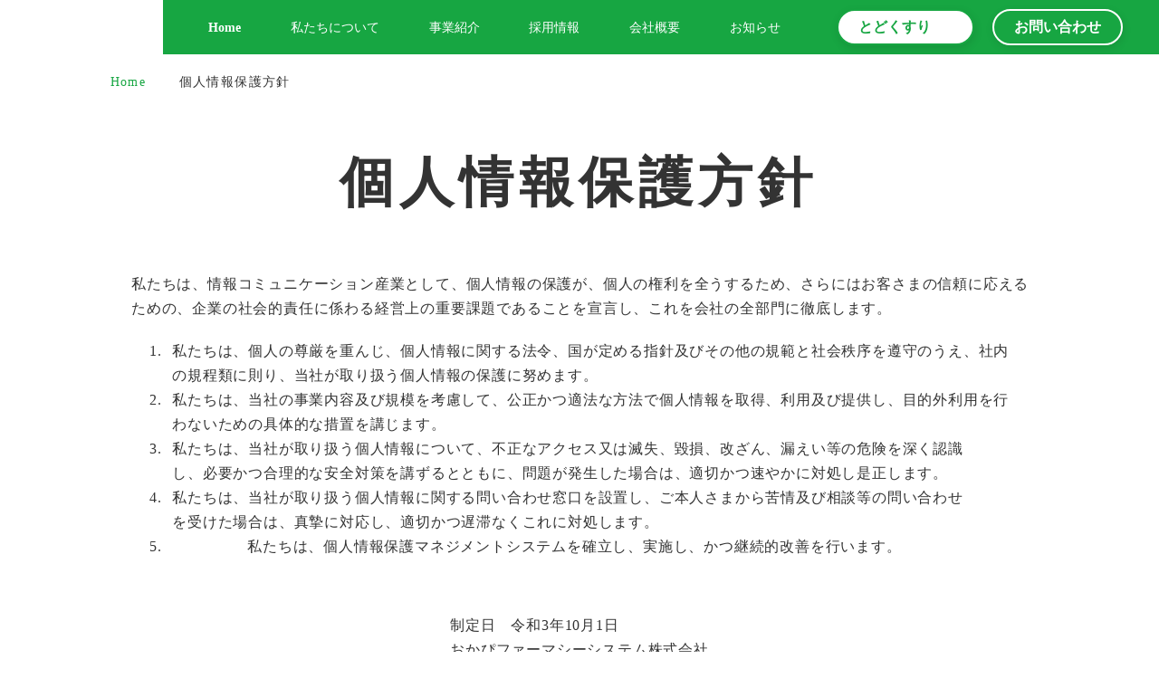

--- FILE ---
content_type: text/html;charset=utf-8
request_url: https://okapi.co.jp/privacypolicy
body_size: 32373
content:
<!DOCTYPE html>
<html lang>
<head><meta charset="utf-8">
<meta name="viewport" content="width=device-width, initial-scale=1">
<title>個人情報保護方針</title>
<link rel="preconnect" href="https://fonts.gstatic.com" crossorigin>
<meta name="generator" content="Studio.Design">
<meta name="robots" content="all">
<meta property="og:site_name" content="おかぴファーマシーシステム">
<meta property="og:title" content="個人情報保護方針">
<meta property="og:image" content="https://storage.googleapis.com/production-os-assets/assets/b43f7c3a-8c37-4786-bc48-d058db83fd30">
<meta property="og:description" content="おかぴファーマシーシステム株式会社の個人情報保護方針のページです。">
<meta property="og:type" content="website">
<meta name="description" content="おかぴファーマシーシステム株式会社の個人情報保護方針のページです。">
<meta property="twitter:card" content="summary_large_image">
<meta property="twitter:image" content="https://storage.googleapis.com/production-os-assets/assets/b43f7c3a-8c37-4786-bc48-d058db83fd30">
<meta name="apple-mobile-web-app-title" content="個人情報保護方針">
<meta name="format-detection" content="telephone=no,email=no,address=no">
<meta name="chrome" content="nointentdetection">
<meta name="google-site-verification" content="tJz64vpQ6ALqmYnEPWrHXXGyX8ncbJpmc4pF4nRLK68">
<meta property="og:url" content="/privacypolicy">
<link rel="icon" type="image/png" href="https://storage.googleapis.com/production-os-assets/assets/97a13a29-d60e-44eb-a7b1-bfa49aac39bf" data-hid="2c9d455">
<link rel="apple-touch-icon" type="image/png" href="https://storage.googleapis.com/production-os-assets/assets/97a13a29-d60e-44eb-a7b1-bfa49aac39bf" data-hid="74ef90c"><link rel="modulepreload" as="script" crossorigin href="/_nuxt/entry.db7c9483.js"><link rel="preload" as="style" href="/_nuxt/entry.6e20f4db.css"><link rel="prefetch" as="image" type="image/svg+xml" href="/_nuxt/close_circle.c7480f3c.svg"><link rel="prefetch" as="image" type="image/svg+xml" href="/_nuxt/round_check.0ebac23f.svg"><link rel="prefetch" as="script" crossorigin href="/_nuxt/LottieRenderer.acb19ec9.js"><link rel="prefetch" as="script" crossorigin href="/_nuxt/error-404.3d9d6fef.js"><link rel="prefetch" as="script" crossorigin href="/_nuxt/error-500.4fd9d488.js"><link rel="stylesheet" href="/_nuxt/entry.6e20f4db.css"><style>.page-enter-active{transition:.6s cubic-bezier(.4,.4,0,1)}.page-leave-active{transition:.3s cubic-bezier(.4,.4,0,1)}.page-enter-from,.page-leave-to{opacity:0}</style><style>:root{--rebranding-loading-bg:#e5e5e5;--rebranding-loading-bar:#222}</style><style>.app[data-v-d12de11f]{align-items:center;flex-direction:column;height:100%;justify-content:center;width:100%}.title[data-v-d12de11f]{font-size:34px;font-weight:300;letter-spacing:2.45px;line-height:30px;margin:30px}</style><style>/*! * Font Awesome Free 6.4.2 by @fontawesome - https://fontawesome.com * License - https://fontawesome.com/license/free (Icons: CC BY 4.0, Fonts: SIL OFL 1.1, Code: MIT License) * Copyright 2023 Fonticons, Inc. */.fa-brands,.fa-solid{-moz-osx-font-smoothing:grayscale;-webkit-font-smoothing:antialiased;--fa-display:inline-flex;align-items:center;display:var(--fa-display,inline-block);font-style:normal;font-variant:normal;justify-content:center;line-height:1;text-rendering:auto}.fa-solid{font-family:Font Awesome\ 6 Free;font-weight:900}.fa-brands{font-family:Font Awesome\ 6 Brands;font-weight:400}:host,:root{--fa-style-family-classic:"Font Awesome 6 Free";--fa-font-solid:normal 900 1em/1 "Font Awesome 6 Free";--fa-style-family-brands:"Font Awesome 6 Brands";--fa-font-brands:normal 400 1em/1 "Font Awesome 6 Brands"}@font-face{font-display:block;font-family:Font Awesome\ 6 Free;font-style:normal;font-weight:900;src:url(https://storage.googleapis.com/production-os-assets/assets/fontawesome/1629704621943/6.4.2/webfonts/fa-solid-900.woff2) format("woff2"),url(https://storage.googleapis.com/production-os-assets/assets/fontawesome/1629704621943/6.4.2/webfonts/fa-solid-900.ttf) format("truetype")}@font-face{font-display:block;font-family:Font Awesome\ 6 Brands;font-style:normal;font-weight:400;src:url(https://storage.googleapis.com/production-os-assets/assets/fontawesome/1629704621943/6.4.2/webfonts/fa-brands-400.woff2) format("woff2"),url(https://storage.googleapis.com/production-os-assets/assets/fontawesome/1629704621943/6.4.2/webfonts/fa-brands-400.ttf) format("truetype")}</style><style>.spinner[data-v-36413753]{animation:loading-spin-36413753 1s linear infinite;height:16px;pointer-events:none;width:16px}.spinner[data-v-36413753]:before{border-bottom:2px solid transparent;border-right:2px solid transparent;border-color:transparent currentcolor currentcolor transparent;border-style:solid;border-width:2px;opacity:.2}.spinner[data-v-36413753]:after,.spinner[data-v-36413753]:before{border-radius:50%;box-sizing:border-box;content:"";height:100%;position:absolute;width:100%}.spinner[data-v-36413753]:after{border-left:2px solid transparent;border-top:2px solid transparent;border-color:currentcolor transparent transparent currentcolor;border-style:solid;border-width:2px;opacity:1}@keyframes loading-spin-36413753{0%{transform:rotate(0deg)}to{transform:rotate(1turn)}}</style><style>.design-canvas__modal{height:100%;pointer-events:none;position:fixed;transition:none;width:100%;z-index:2}.design-canvas__modal:focus{outline:none}.design-canvas__modal.v-enter-active .studio-canvas,.design-canvas__modal.v-leave-active,.design-canvas__modal.v-leave-active .studio-canvas{transition:.4s cubic-bezier(.4,.4,0,1)}.design-canvas__modal.v-enter-active .studio-canvas *,.design-canvas__modal.v-leave-active .studio-canvas *{transition:none!important}.design-canvas__modal.isNone{transition:none}.design-canvas__modal .design-canvas__modal__base{height:100%;left:0;pointer-events:auto;position:fixed;top:0;transition:.4s cubic-bezier(.4,.4,0,1);width:100%;z-index:-1}.design-canvas__modal .studio-canvas{height:100%;pointer-events:none}.design-canvas__modal .studio-canvas>*{background:none!important;pointer-events:none}</style><style>.LoadMoreAnnouncer[data-v-4f7a7294]{height:1px;margin:-1px;overflow:hidden;padding:0;position:absolute;width:1px;clip:rect(0,0,0,0);border-width:0;white-space:nowrap}</style><style>.TitleAnnouncer[data-v-692a2727]{height:1px;margin:-1px;overflow:hidden;padding:0;position:absolute;width:1px;clip:rect(0,0,0,0);border-width:0;white-space:nowrap}</style><style>.publish-studio-style[data-v-c7690742]{transition:.4s cubic-bezier(.4,.4,0,1)}</style><style>.product-font-style[data-v-51f515bd]{transition:.4s cubic-bezier(.4,.4,0,1)}</style><style>@font-face{font-family:grandam;font-style:normal;font-weight:400;src:url(https://storage.googleapis.com/studio-front/fonts/grandam.ttf) format("truetype")}@font-face{font-family:Material Icons;font-style:normal;font-weight:400;src:url(https://storage.googleapis.com/production-os-assets/assets/material-icons/1629704621943/MaterialIcons-Regular.eot);src:local("Material Icons"),local("MaterialIcons-Regular"),url(https://storage.googleapis.com/production-os-assets/assets/material-icons/1629704621943/MaterialIcons-Regular.woff2) format("woff2"),url(https://storage.googleapis.com/production-os-assets/assets/material-icons/1629704621943/MaterialIcons-Regular.woff) format("woff"),url(https://storage.googleapis.com/production-os-assets/assets/material-icons/1629704621943/MaterialIcons-Regular.ttf) format("truetype")}.StudioCanvas{display:flex;height:auto;min-height:100dvh}.StudioCanvas>.sd{min-height:100dvh;overflow:clip}a,abbr,address,article,aside,audio,b,blockquote,body,button,canvas,caption,cite,code,dd,del,details,dfn,div,dl,dt,em,fieldset,figcaption,figure,footer,form,h1,h2,h3,h4,h5,h6,header,hgroup,html,i,iframe,img,input,ins,kbd,label,legend,li,main,mark,menu,nav,object,ol,p,pre,q,samp,section,select,small,span,strong,sub,summary,sup,table,tbody,td,textarea,tfoot,th,thead,time,tr,ul,var,video{border:0;font-family:sans-serif;line-height:1;list-style:none;margin:0;padding:0;text-decoration:none;-webkit-font-smoothing:antialiased;-webkit-backface-visibility:hidden;box-sizing:border-box;color:#333;transition:.3s cubic-bezier(.4,.4,0,1);word-spacing:1px}a:focus:not(:focus-visible),button:focus:not(:focus-visible),summary:focus:not(:focus-visible){outline:none}nav ul{list-style:none}blockquote,q{quotes:none}blockquote:after,blockquote:before,q:after,q:before{content:none}a,button{background:transparent;font-size:100%;margin:0;padding:0;vertical-align:baseline}ins{text-decoration:none}ins,mark{background-color:#ff9;color:#000}mark{font-style:italic;font-weight:700}del{text-decoration:line-through}abbr[title],dfn[title]{border-bottom:1px dotted;cursor:help}table{border-collapse:collapse;border-spacing:0}hr{border:0;border-top:1px solid #ccc;display:block;height:1px;margin:1em 0;padding:0}input,select{vertical-align:middle}textarea{resize:none}.clearfix:after{clear:both;content:"";display:block}[slot=after] button{overflow-anchor:none}</style><style>.sd{flex-wrap:nowrap;max-width:100%;pointer-events:all;z-index:0;-webkit-overflow-scrolling:touch;align-content:center;align-items:center;display:flex;flex:none;flex-direction:column;position:relative}.sd::-webkit-scrollbar{display:none}.sd,.sd.richText *{transition-property:all,--g-angle,--g-color-0,--g-position-0,--g-color-1,--g-position-1,--g-color-2,--g-position-2,--g-color-3,--g-position-3,--g-color-4,--g-position-4,--g-color-5,--g-position-5,--g-color-6,--g-position-6,--g-color-7,--g-position-7,--g-color-8,--g-position-8,--g-color-9,--g-position-9,--g-color-10,--g-position-10,--g-color-11,--g-position-11}input.sd,textarea.sd{align-content:normal}.sd[tabindex]:focus{outline:none}.sd[tabindex]:focus-visible{outline:1px solid;outline-color:Highlight;outline-color:-webkit-focus-ring-color}input[type=email],input[type=tel],input[type=text],select,textarea{-webkit-appearance:none}select{cursor:pointer}.frame{display:block;overflow:hidden}.frame>iframe{height:100%;width:100%}.frame .formrun-embed>iframe:not(:first-child){display:none!important}.image{position:relative}.image:before{background-position:50%;background-size:cover;border-radius:inherit;content:"";height:100%;left:0;pointer-events:none;position:absolute;top:0;transition:inherit;width:100%;z-index:-2}.sd.file{cursor:pointer;flex-direction:row;outline:2px solid transparent;outline-offset:-1px;overflow-wrap:anywhere;word-break:break-word}.sd.file:focus-within{outline-color:Highlight;outline-color:-webkit-focus-ring-color}.file>input[type=file]{opacity:0;pointer-events:none;position:absolute}.sd.text,.sd:where(.icon){align-content:center;align-items:center;display:flex;flex-direction:row;justify-content:center;overflow:visible;overflow-wrap:anywhere;word-break:break-word}.material-icons{align-items:center;display:inline-flex;font-family:Material Icons;font-size:24px;font-style:normal;font-weight:400;justify-content:center;letter-spacing:normal;line-height:1;text-transform:none;white-space:nowrap;word-wrap:normal;direction:ltr;text-rendering:optimizeLegibility;-webkit-font-smoothing:antialiased}.sd:where(.icon.material-symbols){align-items:center;display:flex;font-style:normal;font-variation-settings:"FILL" var(--symbol-fill,0),"wght" var(--symbol-weight,400);justify-content:center;min-height:1em;min-width:1em}.sd.material-symbols-outlined{font-family:Material Symbols Outlined}.sd.material-symbols-rounded{font-family:Material Symbols Rounded}.sd.material-symbols-sharp{font-family:Material Symbols Sharp}.sd.material-symbols-weight-100{--symbol-weight:100}.sd.material-symbols-weight-200{--symbol-weight:200}.sd.material-symbols-weight-300{--symbol-weight:300}.sd.material-symbols-weight-400{--symbol-weight:400}.sd.material-symbols-weight-500{--symbol-weight:500}.sd.material-symbols-weight-600{--symbol-weight:600}.sd.material-symbols-weight-700{--symbol-weight:700}.sd.material-symbols-fill{--symbol-fill:1}a,a.icon,a.text{-webkit-tap-highlight-color:rgba(0,0,0,.15)}.fixed{z-index:2}.sticky{z-index:1}.button{transition:.4s cubic-bezier(.4,.4,0,1)}.button,.link{cursor:pointer}.submitLoading{opacity:.5!important;pointer-events:none!important}.richText{display:block;word-break:break-word}.richText [data-thread],.richText a,.richText blockquote,.richText em,.richText h1,.richText h2,.richText h3,.richText h4,.richText li,.richText ol,.richText p,.richText p>code,.richText pre,.richText pre>code,.richText s,.richText strong,.richText table tbody,.richText table tbody tr,.richText table tbody tr>td,.richText table tbody tr>th,.richText u,.richText ul{backface-visibility:visible;color:inherit;font-family:inherit;font-size:inherit;font-style:inherit;font-weight:inherit;letter-spacing:inherit;line-height:inherit;text-align:inherit}.richText p{display:block;margin:10px 0}.richText>p{min-height:1em}.richText img,.richText video{height:auto;max-width:100%;vertical-align:bottom}.richText h1{display:block;font-size:3em;font-weight:700;margin:20px 0}.richText h2{font-size:2em}.richText h2,.richText h3{display:block;font-weight:700;margin:10px 0}.richText h3{font-size:1em}.richText h4,.richText h5{font-weight:600}.richText h4,.richText h5,.richText h6{display:block;font-size:1em;margin:10px 0}.richText h6{font-weight:500}.richText [data-type=table]{overflow-x:auto}.richText [data-type=table] p{white-space:pre-line;word-break:break-all}.richText table{border:1px solid #f2f2f2;border-collapse:collapse;border-spacing:unset;color:#1a1a1a;font-size:14px;line-height:1.4;margin:10px 0;table-layout:auto}.richText table tr th{background:hsla(0,0%,96%,.5)}.richText table tr td,.richText table tr th{border:1px solid #f2f2f2;max-width:240px;min-width:100px;padding:12px}.richText table tr td p,.richText table tr th p{margin:0}.richText blockquote{border-left:3px solid rgba(0,0,0,.15);font-style:italic;margin:10px 0;padding:10px 15px}.richText [data-type=embed_code]{margin:20px 0;position:relative}.richText [data-type=embed_code]>.height-adjuster>.wrapper{position:relative}.richText [data-type=embed_code]>.height-adjuster>.wrapper[style*=padding-top] iframe{height:100%;left:0;position:absolute;top:0;width:100%}.richText [data-type=embed_code][data-embed-sandbox=true]{display:block;overflow:hidden}.richText [data-type=embed_code][data-embed-code-type=instagram]>.height-adjuster>.wrapper[style*=padding-top]{padding-top:100%}.richText [data-type=embed_code][data-embed-code-type=instagram]>.height-adjuster>.wrapper[style*=padding-top] blockquote{height:100%;left:0;overflow:hidden;position:absolute;top:0;width:100%}.richText [data-type=embed_code][data-embed-code-type=codepen]>.height-adjuster>.wrapper{padding-top:50%}.richText [data-type=embed_code][data-embed-code-type=codepen]>.height-adjuster>.wrapper iframe{height:100%;left:0;position:absolute;top:0;width:100%}.richText [data-type=embed_code][data-embed-code-type=slideshare]>.height-adjuster>.wrapper{padding-top:56.25%}.richText [data-type=embed_code][data-embed-code-type=slideshare]>.height-adjuster>.wrapper iframe{height:100%;left:0;position:absolute;top:0;width:100%}.richText [data-type=embed_code][data-embed-code-type=speakerdeck]>.height-adjuster>.wrapper{padding-top:56.25%}.richText [data-type=embed_code][data-embed-code-type=speakerdeck]>.height-adjuster>.wrapper iframe{height:100%;left:0;position:absolute;top:0;width:100%}.richText [data-type=embed_code][data-embed-code-type=snapwidget]>.height-adjuster>.wrapper{padding-top:30%}.richText [data-type=embed_code][data-embed-code-type=snapwidget]>.height-adjuster>.wrapper iframe{height:100%;left:0;position:absolute;top:0;width:100%}.richText [data-type=embed_code][data-embed-code-type=firework]>.height-adjuster>.wrapper fw-embed-feed{-webkit-user-select:none;-moz-user-select:none;user-select:none}.richText [data-type=embed_code_empty]{display:none}.richText ul{margin:0 0 0 20px}.richText ul li{list-style:disc;margin:10px 0}.richText ul li p{margin:0}.richText ol{margin:0 0 0 20px}.richText ol li{list-style:decimal;margin:10px 0}.richText ol li p{margin:0}.richText hr{border-top:1px solid #ccc;margin:10px 0}.richText p>code{background:#eee;border:1px solid rgba(0,0,0,.1);border-radius:6px;display:inline;margin:2px;padding:0 5px}.richText pre{background:#eee;border-radius:6px;font-family:Menlo,Monaco,Courier New,monospace;margin:20px 0;padding:25px 35px;white-space:pre-wrap}.richText pre code{border:none;padding:0}.richText strong{color:inherit;display:inline;font-family:inherit;font-weight:900}.richText em{font-style:italic}.richText a,.richText u{text-decoration:underline}.richText a{color:#007cff;display:inline}.richText s{text-decoration:line-through}.richText [data-type=table_of_contents]{background-color:#f5f5f5;border-radius:2px;color:#616161;font-size:16px;list-style:none;margin:0;padding:24px 24px 8px;text-decoration:underline}.richText [data-type=table_of_contents] .toc_list{margin:0}.richText [data-type=table_of_contents] .toc_item{color:currentColor;font-size:inherit!important;font-weight:inherit;list-style:none}.richText [data-type=table_of_contents] .toc_item>a{border:none;color:currentColor;font-size:inherit!important;font-weight:inherit;text-decoration:none}.richText [data-type=table_of_contents] .toc_item>a:hover{opacity:.7}.richText [data-type=table_of_contents] .toc_item--1{margin:0 0 16px}.richText [data-type=table_of_contents] .toc_item--2{margin:0 0 16px;padding-left:2rem}.richText [data-type=table_of_contents] .toc_item--3{margin:0 0 16px;padding-left:4rem}.sd.section{align-content:center!important;align-items:center!important;flex-direction:column!important;flex-wrap:nowrap!important;height:auto!important;max-width:100%!important;padding:0!important;width:100%!important}.sd.section-inner{position:static!important}@property --g-angle{syntax:"<angle>";inherits:false;initial-value:180deg}@property --g-color-0{syntax:"<color>";inherits:false;initial-value:transparent}@property --g-position-0{syntax:"<percentage>";inherits:false;initial-value:.01%}@property --g-color-1{syntax:"<color>";inherits:false;initial-value:transparent}@property --g-position-1{syntax:"<percentage>";inherits:false;initial-value:100%}@property --g-color-2{syntax:"<color>";inherits:false;initial-value:transparent}@property --g-position-2{syntax:"<percentage>";inherits:false;initial-value:100%}@property --g-color-3{syntax:"<color>";inherits:false;initial-value:transparent}@property --g-position-3{syntax:"<percentage>";inherits:false;initial-value:100%}@property --g-color-4{syntax:"<color>";inherits:false;initial-value:transparent}@property --g-position-4{syntax:"<percentage>";inherits:false;initial-value:100%}@property --g-color-5{syntax:"<color>";inherits:false;initial-value:transparent}@property --g-position-5{syntax:"<percentage>";inherits:false;initial-value:100%}@property --g-color-6{syntax:"<color>";inherits:false;initial-value:transparent}@property --g-position-6{syntax:"<percentage>";inherits:false;initial-value:100%}@property --g-color-7{syntax:"<color>";inherits:false;initial-value:transparent}@property --g-position-7{syntax:"<percentage>";inherits:false;initial-value:100%}@property --g-color-8{syntax:"<color>";inherits:false;initial-value:transparent}@property --g-position-8{syntax:"<percentage>";inherits:false;initial-value:100%}@property --g-color-9{syntax:"<color>";inherits:false;initial-value:transparent}@property --g-position-9{syntax:"<percentage>";inherits:false;initial-value:100%}@property --g-color-10{syntax:"<color>";inherits:false;initial-value:transparent}@property --g-position-10{syntax:"<percentage>";inherits:false;initial-value:100%}@property --g-color-11{syntax:"<color>";inherits:false;initial-value:transparent}@property --g-position-11{syntax:"<percentage>";inherits:false;initial-value:100%}</style><style>.snackbar[data-v-3129703d]{align-items:center;background:#fff;border:1px solid #ededed;border-radius:6px;box-shadow:0 16px 48px -8px rgba(0,0,0,.08),0 10px 25px -5px rgba(0,0,0,.11);display:flex;flex-direction:row;gap:8px;justify-content:space-between;left:50%;max-width:90vw;padding:16px 20px;position:fixed;top:32px;transform:translateX(-50%);-webkit-user-select:none;-moz-user-select:none;user-select:none;width:480px;z-index:9999}.snackbar.v-enter-active[data-v-3129703d],.snackbar.v-leave-active[data-v-3129703d]{transition:.4s cubic-bezier(.4,.4,0,1)}.snackbar.v-enter-from[data-v-3129703d],.snackbar.v-leave-to[data-v-3129703d]{opacity:0;transform:translate(-50%,-10px)}.snackbar .convey[data-v-3129703d]{align-items:center;display:flex;flex-direction:row;gap:8px;padding:0}.snackbar .convey .icon[data-v-3129703d]{background-position:50%;background-repeat:no-repeat;flex-shrink:0;height:24px;width:24px}.snackbar .convey .message[data-v-3129703d]{font-size:14px;font-style:normal;font-weight:400;line-height:20px;white-space:pre-line}.snackbar .convey.error .icon[data-v-3129703d]{background-image:url(/_nuxt/close_circle.c7480f3c.svg)}.snackbar .convey.error .message[data-v-3129703d]{color:#f84f65}.snackbar .convey.success .icon[data-v-3129703d]{background-image:url(/_nuxt/round_check.0ebac23f.svg)}.snackbar .convey.success .message[data-v-3129703d]{color:#111}.snackbar .button[data-v-3129703d]{align-items:center;border-radius:40px;color:#4b9cfb;display:flex;flex-shrink:0;font-family:Inter;font-size:12px;font-style:normal;font-weight:700;justify-content:center;line-height:16px;padding:4px 8px}.snackbar .button[data-v-3129703d]:hover{background:#f5f5f5}</style><style>a[data-v-d2500ebd]{align-items:center;border-radius:4px;bottom:20px;height:20px;justify-content:center;left:20px;perspective:300px;position:fixed;transition:0s linear;width:84px;z-index:2000}@media (hover:hover){a[data-v-d2500ebd]{transition:.4s cubic-bezier(.4,.4,0,1);will-change:width,height}a[data-v-d2500ebd]:hover{height:32px;width:200px}}[data-v-d2500ebd] .custom-fill path{fill:var(--1167f19e)}.fade-enter-active[data-v-d2500ebd],.fade-leave-active[data-v-d2500ebd]{position:absolute;transform:translateZ(0);transition:opacity .3s cubic-bezier(.4,.4,0,1);will-change:opacity,transform}.fade-enter-from[data-v-d2500ebd],.fade-leave-to[data-v-d2500ebd]{opacity:0}</style></head>
<body ><div id="__nuxt"><div><span></span><!----><!----></div></div><script type="application/json" id="__NUXT_DATA__" data-ssr="true">[["Reactive",1],{"data":2,"state":4,"_errors":5,"serverRendered":6,"path":7,"pinia":8},{"dynamicDataprivacypolicy":3},null,{},{"dynamicDataprivacypolicy":3},true,"/privacypolicy",{"cmsContentStore":9,"indexStore":12,"projectStore":15,"productStore":35,"pageHeadStore":287},{"listContentsMap":10,"contentMap":11},["Map"],["Map"],{"routeType":13,"host":14},"publish","okapi.co.jp",{"project":16},{"id":17,"name":18,"type":19,"customDomain":20,"iconImage":20,"coverImage":21,"displayBadge":22,"integrations":23,"snapshot_path":33,"snapshot_id":34,"recaptchaSiteKey":-1},"65qmRd5RaV","okapi corporate site","web","","https://storage.googleapis.com/production-os-assets/assets/b43f7c3a-8c37-4786-bc48-d058db83fd30",false,[24,27,30],{"integration_name":25,"code":26},"google-tag-manager","GTM-WMXB6VV",{"integration_name":28,"code":29},"search-console","tJz64vpQ6ALqmYnEPWrHXXGyX8ncbJpmc4pF4nRLK68",{"integration_name":31,"code":32},"typesquare","unused","https://storage.googleapis.com/studio-publish/projects/65qmRd5RaV/kadnP0NNO3/","kadnP0NNO3",{"product":36,"isLoaded":6,"selectedModalIds":284,"redirectPage":3,"isInitializedRSS":22,"pageViewMap":285,"symbolViewMap":286},{"breakPoints":37,"colors":44,"fonts":45,"head":82,"info":87,"pages":94,"resources":260,"symbols":264,"style":270,"styleVars":272,"enablePassword":22,"classes":280,"publishedUid":283},[38,41],{"maxWidth":39,"name":40},540,"mobile",{"maxWidth":42,"name":43},840,"tablet",[],[46,77],{"family":47,"subsets":48,"variants":57,"vendor":76},"Noto Sans",[49,50,51,52,53,54,55,56],"cyrillic","cyrillic-ext","devanagari","greek","greek-ext","latin","latin-ext","vietnamese",[58,59,60,61,62,63,64,65,66,67,68,69,70,71,72,73,74,75],"100","100italic","200","200italic","300","300italic","regular","italic","500","500italic","600","600italic","700","700italic","800","800italic","900","900italic","google",{"family":78,"subsets":79,"variants":81,"vendor":76},"Zen Kaku Gothic New",[49,80,54,55],"japanese",[62,64,66,70,74],{"favicon":83,"meta":84,"title":86},"https://storage.googleapis.com/production-os-assets/assets/97a13a29-d60e-44eb-a7b1-bfa49aac39bf",{"description":85,"og:image":20},"おかぴファーマシーシステムのコーポレートサイトです。私たちは新しい医療のカタチを目指して、処方せん薬宅配サービス「とどくすり」の運営、地域の医療機関や薬局の運営サービスを行っています。","おかぴファーマシーシステム",{"baseWidth":88,"created_at":89,"screen":90,"type":19,"updated_at":92,"version":93},1280,1518591100346,{"height":91,"isAutoHeight":22,"width":88,"workingState":22},600,1518792996878,"4.1.7",[95,107,115,123,130,138,146,154,162,170,178,186,192,200,208,216,224,232,237,241,252],{"head":96,"id":100,"position":101,"type":103,"uuid":104,"symbolIds":105},{"favicon":97,"meta":98,"title":86},"https://storage.googleapis.com/production-os-assets/assets/394b1f9c-c000-4ea5-96b6-67bafa74ad0a",{"description":99,"og:image":20},"おかぴファーマシーシステム株式会社のコーポレートサイトです。","/",{"x":102,"y":102},0,"page","050a80bf-6895-40d3-95a6-3426e142a655",[106],"d0ee1a7b-7171-4e2d-8943-1448b0659def",{"head":108,"id":112,"type":103,"uuid":113,"symbolIds":114},{"meta":109,"title":111},{"description":110},"おかぴファーマシーシステム株式会社の会社紹介ページです。","｜私たちについて","about","fc51dabe-d9cf-4523-a093-6c1fc052b7d6",[106],{"head":116,"id":120,"type":103,"uuid":121,"symbolIds":122},{"meta":117,"title":119},{"description":118},"おかぴファーマシーシステム株式会社の事業紹介ページです。","｜事業紹介","services","1b667c59-7a2d-4de1-be18-51f275c8ea62",[106],{"head":124,"id":127,"type":103,"uuid":128,"symbolIds":129},{"meta":125,"title":119},{"description":126},"おかぴファーマシーシステム株式会社の自治体・医療機関・薬局支援サービスの事例ページです。","services/municipality","ef155e7b-1cbd-4b4f-84e9-6a75537cbcbf",[106],{"head":131,"id":135,"type":103,"uuid":136,"symbolIds":137},{"meta":132,"title":134},{"description":133},"おかぴファーマシーシステム株式会社採用情報ページです。","採用情報 TOP","recruit","15a96635-95cf-4b76-ba18-e7d43ed5a7ad",[106],{"head":139,"id":143,"type":103,"uuid":144,"symbolIds":145},{"meta":140,"title":142},{"description":141},"おかぴファーマシーシステム株式会社採用情報会社紹介ページです。","私たちの想い","recruit/about","19a19349-7db9-4ea7-9fd9-10514eb38a6d",[106],{"head":147,"id":151,"type":103,"uuid":152,"symbolIds":153},{"meta":148,"title":150},{"description":149},"おかぴファーマシーシステム株式会社の会社概要ページです。","｜会社概要","company","5a5610f2-d669-4766-8fc5-fd3ef55d61b9",[106],{"head":155,"id":159,"type":103,"uuid":160,"symbolIds":161},{"meta":156,"title":158},{"description":157},"おかぴファーマシーシステム株式会社のお知らせページです。","｜お知らせ一覧","news","1a027cac-1bbf-4726-aef2-81b241157021",[106],{"head":163,"id":167,"type":103,"uuid":168,"symbolIds":169},{"meta":164,"title":166},{"description":165},"おかぴファーマシーシステム株式会社のお知らせ一覧ページです。","お知らせ一覧｜お知らせ","news/info","29fcfad9-5233-41f8-9fe2-b5b1051fb3ac",[106],{"head":171,"id":175,"type":103,"uuid":176,"symbolIds":177},{"meta":172,"title":174},{"description":173},"おかぴファーマシーシステム株式会社のプレスリリース一覧ページです。","お知らせ一覧 ｜プレスリリース","news/press","7490d3ca-4c15-4e4d-9607-92616de70776",[106],{"head":179,"id":183,"type":103,"uuid":184,"symbolIds":185},{"meta":180,"title":182},{"description":181},"おかぴファーマシーシステム株式会社のパブリシティ一覧ページです。","お知らせ一覧 ｜メディア","news/publicity","2b273acf-4235-4cf1-9500-74a3e99fb9db",[106],{"head":187,"id":189,"type":103,"uuid":190,"symbolIds":191},{"meta":188,"title":166},{"description":165},"news/2023","d2728dba-3e70-4ba4-826e-38538c4d6b3b",[106],{"head":193,"id":197,"type":103,"uuid":198,"symbolIds":199},{"meta":194,"title":196},{"description":195},"おかぴファーマシーシステム株式会社の個人情報保護方針のページです。","個人情報保護方針","privacypolicy","3ac0d0f1-299b-4d46-a8ae-892837101c96",[106],{"head":201,"id":205,"type":103,"uuid":206,"symbolIds":207},{"meta":202,"title":204},{"description":203},"おかぴファーマシーシステム株式会社の個人情報の取り扱いについてのページです。","個人情報の取り扱い","privacy","4dc44145-7c9d-4e32-aaee-97dcee5f0823",[106],{"head":209,"id":213,"type":103,"uuid":214,"symbolIds":215},{"meta":210,"title":212},{"description":211},"おかぴファーマシーシステム株式会社のお問い合わせフォームです。","お問い合わせ","contact","e809a112-ce85-47f3-b044-b0eaa5c254c4",[106],{"head":217,"id":221,"type":103,"uuid":222,"symbolIds":223},{"meta":218,"title":220},{"description":219},"お探しのページが見つかりません。","404エラーページ","404","5e773f76-1048-42a7-b0af-9f85e6332a3a",[],{"head":225,"id":229,"type":103,"uuid":230,"symbolIds":231},{"meta":226,"title":228},{"description":227},"おかぴファーマシーシステム株式会社の採用エントリーフォームです。","エントリーフォーム","recruit/entry","2b2c027f-74f5-4cb9-bd30-5422623affb5",[106],{"id":233,"isCookieModal":22,"responsive":6,"type":234,"uuid":235,"symbolIds":236},"menu","modal","4458d8bb-0e88-4335-88e1-2a3ebc25e1e8",[],{"id":238,"isCookieModal":22,"responsive":6,"type":234,"uuid":239,"symbolIds":240},"backup/menu","cb245c7a-2e30-4ef8-aada-faa0dcaaa680",[],{"cmsRequest":242,"head":245,"id":249,"type":103,"uuid":250,"symbolIds":251},{"contentSlug":243,"schemaKey":244},"{{$route.params.slug}}","uZF3xnQg",{"meta":246,"title":248},{"description":247},"{{body}} ","{{title}} ","recruit/position/:slug","8a870372-7790-493f-b802-2afad277c82c",[106],{"cmsRequest":253,"head":255,"id":257,"type":103,"uuid":258,"symbolIds":259},{"contentSlug":243,"schemaKey":254},"cih3YTjl",{"meta":256,"title":248},{"description":247},"news/:slug","be441f70-5781-4992-825b-ebff904bd3cc",[106],{"rssList":261,"apiList":262,"cmsProjectId":263},[],[],"8sOESOIYbUbr7b29qbpZ",[265,267,268],{"uuid":266},"0420588b-9d1d-4117-8c77-a6ee74dc3098",{"uuid":106},{"uuid":269},"e286c8ef-3251-44a2-901c-8ab808aab15f",{"fontFamily":271},[],{"fontFamily":273},[274,277],{"key":275,"name":20,"value":276},"07b46d12","'Noto Sans'",{"key":278,"name":20,"value":279},"22888e5a","'Zen Kaku Gothic New'",{"typography":281,"motion":282},[],[],"20251117010622",[],{},["Map"],{"googleFontMap":288,"typesquareLoaded":22,"hasCustomFont":22,"materialSymbols":289},["Map"],[]]</script><script>window.__NUXT__={};window.__NUXT__.config={public:{apiBaseUrl:"https://api.studiodesignapp.com/api",cmsApiBaseUrl:"https://api.cms.studiodesignapp.com",previewBaseUrl:"https://preview.studio.site",facebookAppId:"569471266584583",firebaseApiKey:"AIzaSyBkjSUz89vvvl35U-EErvfHXLhsDakoNNg",firebaseProjectId:"studio-7e371",firebaseAuthDomain:"studio-7e371.firebaseapp.com",firebaseDatabaseURL:"https://studio-7e371.firebaseio.com",firebaseStorageBucket:"studio-7e371.appspot.com",firebaseMessagingSenderId:"373326844567",firebaseAppId:"1:389988806345:web:db757f2db74be8b3",studioDomain:".studio.site",studioPublishUrl:"https://storage.googleapis.com/studio-publish",studioPublishIndexUrl:"https://storage.googleapis.com/studio-publish-index",rssApiPath:"https://rss.studiodesignapp.com/rssConverter",embedSandboxDomain:".studioiframesandbox.com",apiProxyUrl:"https://studio-api-proxy-rajzgb4wwq-an.a.run.app",proxyApiBaseUrl:"",isPublishSite:false,isDev:false,fontsApiBaseUrl:"https://fonts.studio.design",jwtCookieName:"jwt_token"},app:{baseURL:"/",buildAssetsDir:"/_nuxt/",cdnURL:""}}</script><script type="module" src="/_nuxt/entry.db7c9483.js" crossorigin></script></body>
</html>

--- FILE ---
content_type: image/svg+xml
request_url: https://storage.googleapis.com/studio-design-asset-files/projects/65qmRd5RaV/s-65x24_6240b221-1dc6-483e-916a-64adb4d1a10d.svg
body_size: 3285
content:
<svg width="65" height="24" viewBox="0 0 65 24" fill="none" xmlns="http://www.w3.org/2000/svg">
<rect x="1.5" y="1.43262" width="62" height="21" rx="10.5" fill="white"/>
<path d="M13.6337 16.4326L11.5697 9.71262H11.5217C11.5297 9.87262 11.5417 10.1126 11.5577 10.4326C11.5737 10.7526 11.5897 11.0966 11.6057 11.4646C11.6217 11.8246 11.6297 12.1526 11.6297 12.4486V16.4326H10.0097V7.86462H12.4817L14.5097 14.4166H14.5457L16.6937 7.86462H19.1657V16.4326H17.4737V12.3766C17.4737 12.1046 17.4777 11.7926 17.4857 11.4406C17.5017 11.0886 17.5137 10.7566 17.5217 10.4446C17.5377 10.1246 17.5497 9.88462 17.5577 9.72462H17.5097L15.3017 16.4326H13.6337ZM27.574 16.4326L26.95 14.3926H23.83L23.206 16.4326H21.25L24.274 7.82862H26.494L29.53 16.4326H27.574ZM25.894 10.8766C25.854 10.7406 25.802 10.5686 25.738 10.3606C25.674 10.1526 25.61 9.94062 25.546 9.72462C25.482 9.50862 25.43 9.32062 25.39 9.16062C25.35 9.32062 25.294 9.52062 25.222 9.76062C25.158 9.99262 25.094 10.2166 25.03 10.4326C24.974 10.6406 24.93 10.7886 24.898 10.8766L24.286 12.8686H26.518L25.894 10.8766ZM34.3512 7.86462C35.4552 7.86462 36.2592 8.10462 36.7632 8.58462C37.2752 9.05662 37.5312 9.70862 37.5312 10.5406C37.5312 10.9166 37.4752 11.2766 37.3632 11.6206C37.2512 11.9566 37.0632 12.2606 36.7992 12.5326C36.5432 12.7966 36.2032 13.0046 35.7792 13.1566C35.3552 13.3086 34.8312 13.3846 34.2072 13.3846H33.4272V16.4326H31.6152V7.86462H34.3512ZM34.2552 9.35262H33.4272V11.8966H34.0272C34.3712 11.8966 34.6672 11.8526 34.9152 11.7646C35.1632 11.6766 35.3552 11.5366 35.4912 11.3446C35.6272 11.1526 35.6952 10.9046 35.6952 10.6006C35.6952 10.1766 35.5792 9.86462 35.3472 9.66462C35.1152 9.45662 34.7512 9.35262 34.2552 9.35262Z" fill="#17A642"/>
<path d="M53.0001 11.2446C52.8454 11.2446 52.697 11.3061 52.5876 11.4155C52.4782 11.5249 52.4167 11.6732 52.4167 11.8279V16.0163C52.4167 16.171 52.3553 16.3194 52.2459 16.4288C52.1365 16.5382 51.9881 16.5996 51.8334 16.5996H45.4167C45.262 16.5996 45.1137 16.5382 45.0043 16.4288C44.8949 16.3194 44.8334 16.171 44.8334 16.0163V9.59961C44.8334 9.4449 44.8949 9.29653 45.0043 9.18713C45.1137 9.07773 45.262 9.01628 45.4167 9.01628H49.6051C49.7598 9.01628 49.9082 8.95482 50.0176 8.84542C50.127 8.73603 50.1884 8.58765 50.1884 8.43294C50.1884 8.27823 50.127 8.12986 50.0176 8.02046C49.9082 7.91107 49.7598 7.84961 49.6051 7.84961H45.4167C44.9526 7.84961 44.5075 8.03398 44.1793 8.36217C43.8511 8.69036 43.6667 9.13548 43.6667 9.59961V16.0163C43.6667 16.4804 43.8511 16.9255 44.1793 17.2537C44.5075 17.5819 44.9526 17.7663 45.4167 17.7663H51.8334C52.2975 17.7663 52.7427 17.5819 53.0709 17.2537C53.399 16.9255 53.5834 16.4804 53.5834 16.0163V11.8279C53.5834 11.6732 53.522 11.5249 53.4126 11.4155C53.3032 11.3061 53.1548 11.2446 53.0001 11.2446ZM55.2867 6.46128C55.2276 6.31874 55.1143 6.20547 54.9717 6.14628C54.9016 6.11639 54.8263 6.10053 54.7501 6.09961H51.2501C51.0954 6.09961 50.947 6.16107 50.8376 6.27046C50.7282 6.37986 50.6667 6.52823 50.6667 6.68294C50.6667 6.83765 50.7282 6.98603 50.8376 7.09542C50.947 7.20482 51.0954 7.26628 51.2501 7.26628H53.3442L47.3359 13.2688C47.2812 13.323 47.2378 13.3875 47.2082 13.4586C47.1786 13.5297 47.1634 13.6059 47.1634 13.6829C47.1634 13.7599 47.1786 13.8362 47.2082 13.9073C47.2378 13.9784 47.2812 14.0429 47.3359 14.0971C47.3901 14.1518 47.4547 14.1952 47.5257 14.2248C47.5968 14.2544 47.6731 14.2697 47.7501 14.2697C47.8271 14.2697 47.9033 14.2544 47.9744 14.2248C48.0455 14.1952 48.11 14.1518 48.1642 14.0971L54.1667 8.08878V10.1829C54.1667 10.3377 54.2282 10.486 54.3376 10.5954C54.447 10.7048 54.5954 10.7663 54.7501 10.7663C54.9048 10.7663 55.0532 10.7048 55.1626 10.5954C55.272 10.486 55.3334 10.3377 55.3334 10.1829V6.68294C55.3325 6.60671 55.3166 6.53141 55.2867 6.46128Z" fill="#17A642"/>
<rect x="1.5" y="1.43262" width="62" height="21" rx="10.5" stroke="#17A642" stroke-width="2"/>
</svg>


--- FILE ---
content_type: text/plain; charset=utf-8
request_url: https://analytics.studiodesignapp.com/event
body_size: -228
content:
Message published: 17281035092583447

--- FILE ---
content_type: image/svg+xml
request_url: https://storage.googleapis.com/studio-design-asset-files/projects/65qmRd5RaV/s-20x20_a233751d-282c-4f7e-8dd1-923087fee3b6.svg
body_size: 389
content:
<svg width="20" height="20" viewBox="0 0 20 20" fill="none" xmlns="http://www.w3.org/2000/svg">
<path d="M12.3583 9.40874L8.82495 5.8754C8.74748 5.7973 8.65532 5.7353 8.55377 5.693C8.45222 5.65069 8.3433 5.62891 8.23329 5.62891C8.12328 5.62891 8.01435 5.65069 7.91281 5.693C7.81126 5.7353 7.71909 5.7973 7.64162 5.8754C7.48641 6.03154 7.39929 6.24275 7.39929 6.4629C7.39929 6.68306 7.48641 6.89427 7.64162 7.0504L10.5916 10.0004L7.64162 12.9504C7.48641 13.1065 7.39929 13.3178 7.39929 13.5379C7.39929 13.7581 7.48641 13.9693 7.64162 14.1254C7.71949 14.2026 7.81183 14.2637 7.91336 14.3052C8.01489 14.3467 8.12361 14.3677 8.23329 14.3671C8.34296 14.3677 8.45168 14.3467 8.55321 14.3052C8.65474 14.2637 8.74709 14.2026 8.82495 14.1254L12.3583 10.5921C12.4364 10.5146 12.4984 10.4224 12.5407 10.3209C12.583 10.2193 12.6048 10.1104 12.6048 10.0004C12.6048 9.89039 12.583 9.78147 12.5407 9.67992C12.4984 9.57837 12.4364 9.48621 12.3583 9.40874Z" fill="#454545"/>
</svg>
